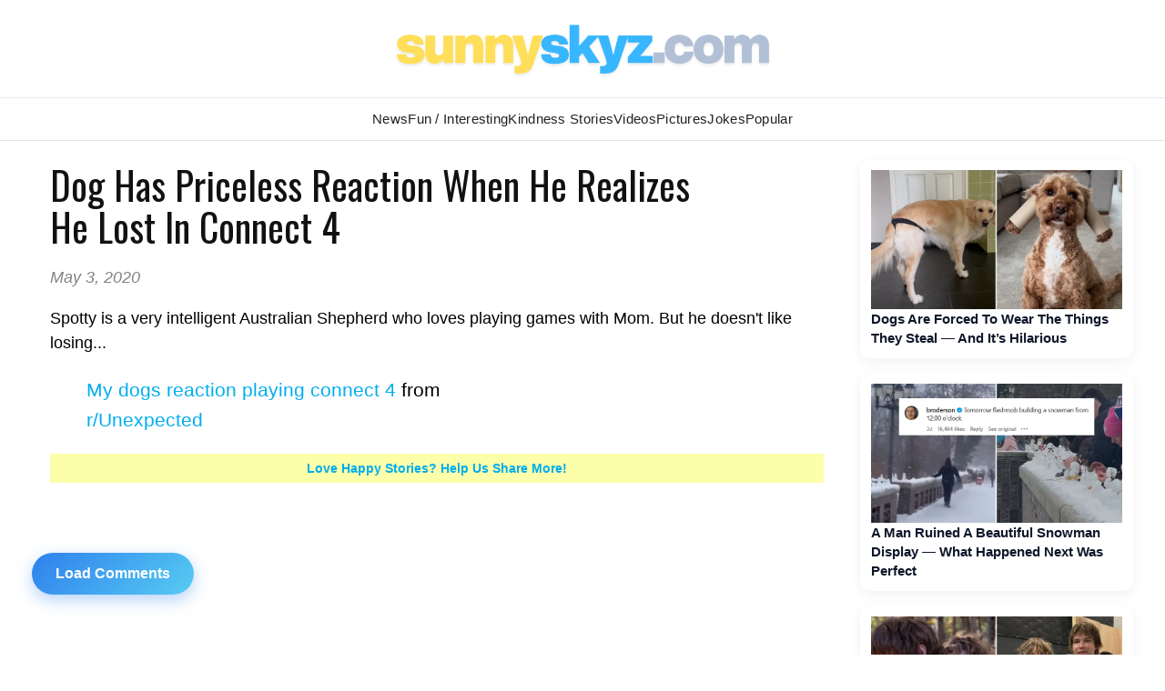

--- FILE ---
content_type: text/html; charset=UTF-8
request_url: https://www.sunnyskyz.com/happy-videos/9261/Dog-Has-Priceless-Reaction-When-He-Realizes-He-Lost-In-Connect-4
body_size: 16308
content:
<!DOCTYPE html>
<html xmlns="http://www.w3.org/1999/xhtml">
<head>
<meta http-equiv="content-type" content="text/html; charset=utf-8">
<title>Dog Has Priceless Reaction When He Realizes He Lost In Connect 4</title>
<meta name="description" content="My dog&#039;s reaction playing Connect 4." />
<meta property='og:title' content="Dog Has Priceless Reaction When He Realizes He Lost In Connect 4" />
<meta name="keywords" content="Dog Has Priceless Reaction When He Realizes He Lost In Connect 4" />
<meta property='og:site_name' content='Sunny Skyz' />
<meta property="og:description" content="My dog&#039;s reaction playing Connect 4." />
<meta property="og:image" content="https://www.sunnyskyz.com/uploads/2020/05/0e5gp-dog-has-priceless-reaction-to-losing-connect-four-lg.jpg" />
<meta property="og:image:width" content="600" />
<meta property="og:image:height" content="332" />

<LINK REL="SHORTCUT ICON" HREF="https://www.sunnyskyz.com/favicon.ico">
<link rel="stylesheet" href="https://www.sunnyskyz.com/css/style.css?v=01162026" media="screen" />

<!-- Preload and load Oswald font with font-display: swap -->

<link rel="preload" href="https://fonts.googleapis.com/css2?family=Oswald:wght@400;700&display=swap" as="style" onload="this.onload=null;this.rel='stylesheet'">
<noscript>
  <link rel="stylesheet" href="https://fonts.googleapis.com/css2?family=Oswald:wght@400;700&display=swap">
</noscript>

<meta property="og:type" content="article" />
<meta property="og:url" content="https://www.sunnyskyz.com/happy-videos/9261/Dog-Has-Priceless-Reaction-When-He-Realizes-He-Lost-In-Connect-4" />
<meta name="viewport" content="max-width=device-width, initial-scale=1.0" />

<meta property="fb:admins" content="1567084816"/>
<meta property="fb:app_id" content="141428856257" /> 
<meta property="article:author" content="https://www.facebook.com/SunnySkyzOnline/"/>   
<meta name="Googlebot-news" content="index, follow" />
<meta name="robots" content="index, follow" />
<link rel="alternate" type="application/rss+xml" title="Sunny Skyz" href="https://www.sunnyskyz.com/rss_tebow.php"/>
<link rel="apple-touch-icon" href="https://www.sunnyskyz.com/apple-touch-icon.png" />
<link rel="apple-touch-icon" sizes="57x57" href="https://www.sunnyskyz.com/apple-touch-icon-57x57.png" />
<link rel="apple-touch-icon" sizes="76x76" href="https://www.sunnyskyz.com/apple-touch-icon-76x76.png" />
<link rel="apple-touch-icon" sizes="120x120" href="https://www.sunnyskyz.com/apple-touch-icon-120x120.png" />
<link rel="apple-touch-icon" sizes="152x152" href="https://www.sunnyskyz.com/apple-touch-icon-152x152.png" />
<link rel="apple-touch-icon" sizes="180x180" href="https://www.sunnyskyz.com/apple-touch-icon-180x180.png" />
<!-- enter code for one canonical URL -->
<link rel="canonical" href="https://www.sunnyskyz.com/happy-videos/9261/Dog-Has-Priceless-Reaction-When-He-Realizes-He-Lost-In-Connect-4" />
<meta name="twitter:card" content="summary_large_image" />
<meta name="twitter:site" content="@SunnySkyzOnline" />
<script async src="https://pagead2.googlesyndication.com/pagead/js/adsbygoogle.js?client=ca-pub-6536763339253873"
     crossorigin="anonymous"></script>
<script type="text/javascript" src="https://platform-api.sharethis.com/js/sharethis.js#property=648211658bdd800012e15f6f&product=inline-share-buttons&source=platform" async="async"></script>

<meta name="twitter:image" content="https://www.sunnyskyz.com/uploads/2020/05/0e5gp-dog-has-priceless-reaction-to-losing-connect-four-lg.jpg" />
</head>

<body>
																																																																																																																																					
<div id="header"><div id="header-inner">

<div id="logo"> <a href="/"> <img src="/images/ss-logo-2025.png" alt="Sunny Skyz" class="title" /></a> </div>

<!-- <a id="sharebutton" href="/post">POST A STORY</a> -->

<!-- <div id="saying"><h1><span class="live">Brighten</span>  <span class="laugh">Your</span> <span class="love">Day</span></h1></div> -->
<!-- <div class="fb-like ss-fb-like" data-href="https://www.facebook.com/SunnySkyzOnline" data-layout="button_count" data-action="like" data-show-faces="false" data-share="false"></div>


<div class="float-right mobile-only"><span class="button toggle-id-1"><i class="fa fa-bars"></i> <span class="text">Menu</span></span></div>
-->
</div></div><!--end header--> 
<div style="clear:both;"> </div>

<div canvas="container">
<div id="nav"><div id="nav-inner">
<ul class="sk">
<li class="ab"><a href="/good-news" class="top fstr ">News</a></li>
<li class="blog"><a href="/articles" class="top ">Fun / Interesting</a></li>
<li><a href="/feel-good-stories" class="top ">Kindness  Stories</a></li>

<li class="ab"><a href="/happy-videos" class="top active">Videos</a></li>
<li><a href="/happy-pictures" class="top ">Pictures</a></li>
<li class="jokes ab"><a href="/funny-clean-jokes" class="top ">Jokes</a></li>

<li style="position:relative;" class="topten"><a href="/popular" class="top ">Popular</a></li>
 
</ul>

<!-- 
<div id="searchbar">

// <script async src="https://cse.google.com/cse.js?cx=443cf064e40de4828">
</script>
<div class="gcse-search"></div>
</div> -->



</div></div> <!-- end nav --> <div style="clear:both;"> </div>

<div id="content"><div id="content-inner">
<div id="leftcol">

 <div class="no-mobile ad-leader" style="margin-top:10px;">

<!-- top leader ad temp -->

</div> 
<div class='storytext onlynews'>
<!-- ad spot removed temp -->

<h2 class='storytitle'>Dog Has Priceless Reaction When He Realizes He Lost In Connect 4</h2><p class='display-date'>May 3, 2020</p>

<p><p>
	Spotty is a very intelligent Australian Shepherd who loves playing games with Mom. But he doesn&#39;t like losing...</p>
<div class="img-blogger">
	<blockquote class="reddit-card" data-card-created="1588520542">
		<a href="https://www.reddit.com/r/Unexpected/comments/gcbeg1/my_dogs_reaction_playing_connect_4/">My dogs reaction playing connect 4</a> from <a href="http://www.reddit.com/r/Unexpected">r/Unexpected</a></blockquote>
	<script async src="//embed.redditmedia.com/widgets/platform.js" charset="UTF-8"></script></div>
 </p>
<div class='sharethis-inline-share-buttons'></div>
<div class='donate-art'><strong><a href='https://www.paypal.com/donate/?hosted_button_id=FGDHDZKBWWVYW' target='_blank'>Love Happy Stories? Help Us Share More!</a></strong> </div>
<!-- AddThis Button BEGIN -->

<div class='mobile-only' style='clear:both;' > </div>

<!-- <div id="rc-widget-6eee03" data-rc-widget data-widget-host="habitat" data-endpoint="//trends.revcontent.com" data-widget-id="100523"></div>
<script type="text/javascript" src="https://assets.revcontent.com/master/delivery.js" defer="defer"></script> -->
<!-- end REV ads -->

<!-- hidden for now
<div class="google_feed"><script async src="//pagead2.googlesyndication.com/pagead/js/adsbygoogle.js"></script>
<ins class="adsbygoogle"
     style="display:block"
     data-ad-format="autorelaxed"
     data-ad-client="ca-pub-6536763339253873"
     data-ad-slot="8700682429"></ins>
<script>
     (adsbygoogle = window.adsbygoogle || []).push({});
</script> </div> -->



<div class='post-bottom'></div>

</div>

<!-- blog add temo removed -->


<div style="clear:both;"> </div>


<a name="blogcomms"></a>
<!-- this there-->

<button id="load-comments" class="comments-btn">Load Comments</button>

<div id="disqus_thread"></div>

<script>
var disqus_shortname = 'sunnyskyz';
var disqusLoaded = false;

document.getElementById('load-comments').addEventListener('click', function () {
  if (disqusLoaded) return;
  disqusLoaded = true;

  var dsq = document.createElement('script');
  dsq.src = 'https://' + disqus_shortname + '.disqus.com/embed.js';
  dsq.async = true;
  document.body.appendChild(dsq);

  this.style.display = 'none';
});
</script>

<noscript>
  Please enable JavaScript to view the comments.
</noscript>
</div><!-- end left side-->

 <div class="mobile-only" style="clear:both;"> </div> 

 
<div id="rightcol" >

<div class="right-rail-dsk">

<!-- temp removed right rail ad -->

<!--- UNDERDOGMEDIA InPage_ sunnyskyz.com  --->
<div class="udm-inpage">
  <script>
    try {
      top.udm_inpage_sid = 20257;
    } catch (e) {
      console.warn("Error initializing udm inpage. Please verify you are not using an unfriendly iframe");
    }
    </script>
    <script src="https://bid.underdog.media/inpageLoader.js"></script>
</div>

</div>



 <a class='rightnews' href='/happy-videos/14166/Dogs-Are-Forced-To-Wear-The-Things-They-Steal-And-It-s-Hilarious'><p><img src='https://www.sunnyskyz.com/uploads/2026/01/550da-you-steal-it-you-wear-it-dogs-video.jpg' alt='feel good video' class='sidenews-img home-videos' width='300' height='166' />Dogs Are Forced To Wear The Things They Steal — And It’s Hilarious</p></a><a class='rightnews' href='/blog/4051/A-Man-Ruined-A-Beautiful-Snowman-Display-What-Happened-Next-Was-Perfect'><p><img src='https://www.sunnyskyz.com/uploads/2026/01/4gdw9-snowmen-in-hamburg-LG.webp' class='sidenews-img' alt='feel good stories' width='300' height='166' />A Man Ruined A Beautiful Snowman Display — What Happened Next Was Perfect</p></a><a class='rightnews' href='/blog/4053/Jonathan-And-Nancy-Fell-In-Love-In-Real-Life-And-So-Did-Their-Stunt-Doubles'><p><img src='https://www.sunnyskyz.com/uploads/2026/01/qewjd-jonathan-nancy-dating-ST-LG.webp' class='sidenews-img' alt='feel good stories' width='300' height='166' />Jonathan And Nancy Fell In Love In Real Life — And So Did Their Stunt Doubles</p></a><a class='rightnews' href='/blog/4050/Cat-Owner-Begs-Internet-For-Advice-On-How-To-Get-Her-Cat-To-Stop-Playing-Piano'><p><img src='https://www.sunnyskyz.com/uploads/2026/01/2tkmg-cat-plays-piano-LG.webp' class='sidenews-img' alt='feel good stories' width='300' height='166' />Cat Owner Begs Internet For Advice On How To Get Her Cat To Stop Playing Piano</p></a><a class='rightnews' href='/blog/4054/This-Restaurant-039-s-Dog-Menu-Is-Almost-As-Fancy-As-The-Human-Menu'><p><img src='https://www.sunnyskyz.com/uploads/2026/01/aeuv3-restaurant-has-menu-for-dog-lg.webp' class='sidenews-img' alt='feel good stories' width='300' height='166' />This Restaurant&#039;s Dog Menu Is Almost As Fancy As The Human Menu</p></a><a class='rightnews' href='/blog/4056/The-Father-Who-Never-Left-His-Son-Behind'><p><img src='https://www.sunnyskyz.com/uploads/2026/01/36tnj-dad-never-left-son-behind-dick-voyt.webp' class='sidenews-img' alt='feel good stories' width='300' height='166' />The Father Who Never Left His Son Behind</p></a> <a class='rightnews' href='/happy-videos/14166/Dogs-Are-Forced-To-Wear-The-Things-They-Steal-And-It-s-Hilarious'><p><img src='https://www.sunnyskyz.com/uploads/2026/01/550da-you-steal-it-you-wear-it-dogs-video.jpg' loading='lazy' decoding='async' alt='feel good video' class='sidenews-img' width='300' height='166' />Dogs Are Forced To Wear The Things They Steal — And It’s Hilarious </p></a> <a class='rightnews' href='/happy-videos/14160/Two-Humpback-Whales-Fall-In-Love-With-A-Dog-In-Incredible-Video'><p><img src='https://www.sunnyskyz.com/uploads/2026/01/g6p84-dog-and-whale-friends-video.webp' loading='lazy' decoding='async' alt='feel good video' class='sidenews-img' width='300' height='166' />Two Humpback Whales Fall In Love With A Dog In Incredible Video </p></a> <a class='rightnews' href='/happy-videos/14161/Vermont-Trooper-Jumps-Into-Frozen-Pond-To-Save-Child-Trapped-Under-Ice'><p><img src='https://www.sunnyskyz.com/uploads/2026/01/cin5r-cop-jump-into-frozen-pond-to-save-child-drowning-LG.webp' loading='lazy' decoding='async' alt='feel good video' class='sidenews-img' width='300' height='166' />Vermont Trooper Jumps Into Frozen Pond To Save Child Trapped Under Ice </p></a> <a class='rightnews' href='/happy-videos/14157/20-Years-Later-Watch-What-Happens-When-This-Couple-s-Wedding-Song-Plays'><p><img src='https://www.sunnyskyz.com/uploads/2026/01/d53f4-dance-wedding-song-video.webp' loading='lazy' decoding='async' alt='feel good video' class='sidenews-img' width='300' height='166' />20 Years Later, Watch What Happens When This Couple’s Wedding Song Plays </p></a> <a class='rightnews' href='/happy-videos/14156/Cat-Proves-They-Don-t-Just-Hunt-On-Land-They-Can-Fish-Too'><p><img src='https://www.sunnyskyz.com/uploads/2026/01/104tq-cat-fishing-video.webp' loading='lazy' decoding='async' alt='feel good video' class='sidenews-img' width='300' height='166' />Cat Proves They Don’t Just Hunt On Land — They Can Fish Too </p></a>
<div id="ld-3414-5420"></div><script>(function(w,d,s,i){w.ldAdInit=w.ldAdInit||[];w.ldAdInit.push({slot:13151510775149670,size:[0, 0],id:"ld-3414-5420"});if(!d.getElementById(i)){var j=d.createElement(s),p=d.getElementsByTagName(s)[0];j.async=true;j.src="//cdn2.lockerdomecdn.com/_js/ajs.js";j.id=i;p.parentNode.insertBefore(j,p);}})(window,document,"script","ld-ajs");</script>

<!--- UNDERDOGMEDIA InPage_sunnyskyz.com --- Place this code where you want the ad to go. --->
<div class="udm-inpage">
  <script>
    try {
      top.udm_inpage_sid = 20257;
    } catch (e) {
      console.warn("Error initializing udm inpage. Please verify you are not using an unfriendly iframe");
    }
    </script>
    <script src="https://bid.underdog.media/inpageLoader.js"></script>
</div></div><!-- end right side -->
<div style="clear:both;" class="no-mobile"></div><!-- clear sides -->

</div><!--end content-->
</div><!--end container-->

</div><!-- end canvas -->

<div id="footer"><div id="footer-inner">

<div id="footernav">

<ul><li><a href="/">Home</a></li>
<li><a href="/advertise.php">Advertise</a></li>
<li><a href="/contact">Contact</a></li>
<li><a href="/post">Write</a></li>
<li><a href="/donate">Donate</a></li>
<li><a href="/copyright.php">Removal/Copyright</a></li></ul>

</div> <!-- end nav -->

<div id="socialfooter"><a href="https://www.facebook.com/SunnySkyzOnline" target="_blank"><img src="/images/facebook.jpg" alt="positive news" height="45" width="45" /></a><a href="https://twitter.com/SunnySkyzOnline" target="_blank"><img src="/images/twitter.jpg" alt="feel good news" height="45" width="45" /></a><a href="//instagram.com/sunnyskyzonline" target="_blank"><img src="/uploads/2025/12/3o4n8-insta-icon.png" alt="happy news rss feed" height="45" width="45" /></a><a href="//pinterest.com/sunnyskyzonline/" target="_blank"><img src="/images/pinterest.jpg" class="last" alt="good news" height="45" width="45" /></a></div>

<div class="small-footer">

</div> 

 <div class="clear"> </div>
</div></div><!--end footer-->
<!-- Go to www.addthis.com/dashboard to customize your tools --> <script type="text/javascript" src="//s7.addthis.com/js/300/addthis_widget.js#pubid=ra-59f1011d176d215e"></script> 

<!-- Global site tag (gtag.js) - Google Analytics -->
<script async src="https://www.googletagmanager.com/gtag/js?id=UA-28487414-1"></script>
<script>
  window.dataLayer = window.dataLayer || [];
  function gtag(){dataLayer.push(arguments);}
  gtag('js', new Date());

  gtag('config', 'UA-28487414-1');
</script>


 

<!-- discus -->
 <script type="text/javascript">
/* * * CONFIGURATION VARIABLES: EDIT BEFORE PASTING INTO YOUR WEBPAGE * * */
 var disqus_shortname = 'sunnyskyz'; // required: replace example with your forum shortname

 /* * * DON'T EDIT BELOW THIS LINE * * */
 (function () {

        var s = document.createElement('script'); s.async = true;

        s.type = 'text/javascript';

        s.src = '//' + disqus_shortname + '.disqus.com/count.js';

        (document.getElementsByTagName('HEAD')[0] || document.getElementsByTagName('BODY')[0]).appendChild(s);

    }());
 </script>

<!--- UNDERDOGMEDIA EDGE_sunnyskyz.com JavaScript ADCODE START---> 

<script data-cfasync="false" language="javascript" async src="//udmserve.net/udm/img.fetch?sid=14791;tid=1;dt=6;"></script>

<!--- UNDERDOGMEDIA EDGE_sunnyskyz.com JavaScript ADCODE END---> 

<!-- donate ko-fi -->

<script src='https://storage.ko-fi.com/cdn/scripts/overlay-widget.js'></script>
<script>
  kofiWidgetOverlay.draw('sunnyskyz', {
    'type': 'floating-chat',
    'floating-chat.donateButton.text': 'Support Me',
    'floating-chat.donateButton.background-color': '#00b9fe',
    'floating-chat.donateButton.text-color': '#fff'
  });
</script>

</body>
</html>


--- FILE ---
content_type: text/html; charset=utf-8
request_url: https://www.google.com/recaptcha/api2/aframe
body_size: 264
content:
<!DOCTYPE HTML><html><head><meta http-equiv="content-type" content="text/html; charset=UTF-8"></head><body><script nonce="nda92MLsvwstnHON3S6y1w">/** Anti-fraud and anti-abuse applications only. See google.com/recaptcha */ try{var clients={'sodar':'https://pagead2.googlesyndication.com/pagead/sodar?'};window.addEventListener("message",function(a){try{if(a.source===window.parent){var b=JSON.parse(a.data);var c=clients[b['id']];if(c){var d=document.createElement('img');d.src=c+b['params']+'&rc='+(localStorage.getItem("rc::a")?sessionStorage.getItem("rc::b"):"");window.document.body.appendChild(d);sessionStorage.setItem("rc::e",parseInt(sessionStorage.getItem("rc::e")||0)+1);localStorage.setItem("rc::h",'1769290897961');}}}catch(b){}});window.parent.postMessage("_grecaptcha_ready", "*");}catch(b){}</script></body></html>